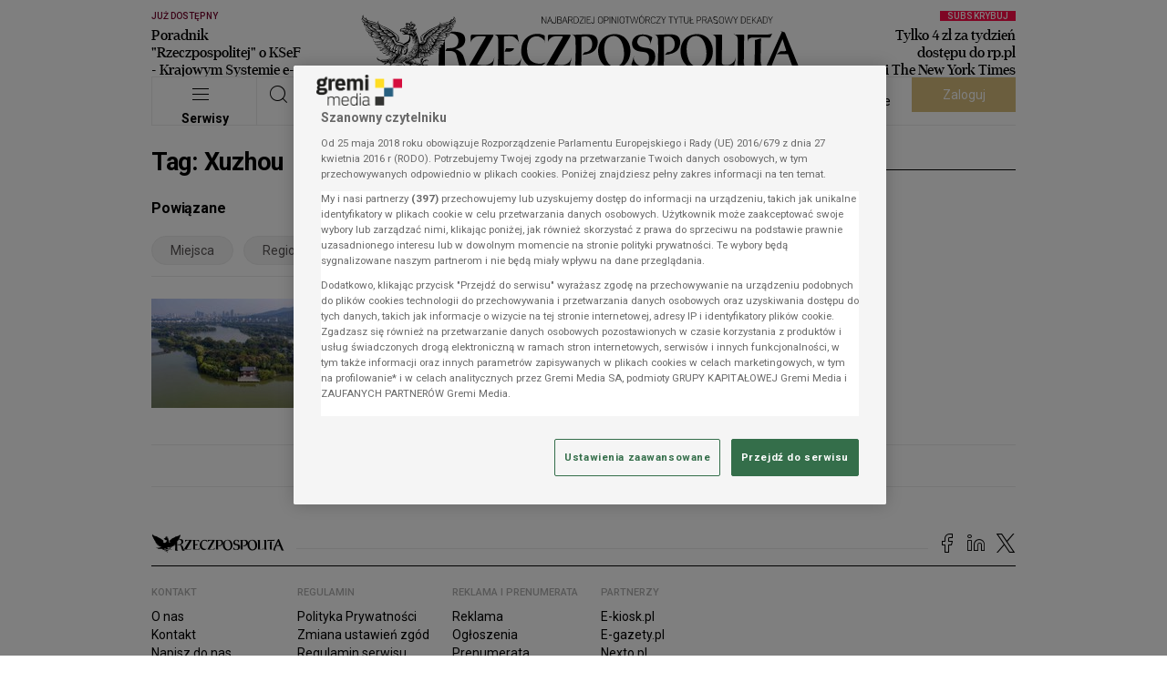

--- FILE ---
content_type: image/svg+xml
request_url: https://statics.rp.pl/img/logo-gremi.svg?aver=c6657d5a
body_size: 1490
content:
<?xml version="1.0" encoding="utf-8"?>
<!-- Generator: Adobe Illustrator 22.1.0, SVG Export Plug-In . SVG Version: 6.00 Build 0)  -->
<svg version="1.1" id="Warstwa_1" xmlns="http://www.w3.org/2000/svg" xmlns:xlink="http://www.w3.org/1999/xlink" x="0px" y="0px"
	 viewBox="0 0 70 25" style="enable-background:new 0 0 70 25;" xml:space="preserve">
<style type="text/css">
	.st0{fill:#FEDB3C;}
	.st1{fill:#2D6281;}
	.st2{fill:#797E74;}
	.st3{fill:#D91F4B;}
</style>
<path d="M5,5C4,5,3.6,5.3,3.6,6.3S4,7.6,5,7.6c1.1,0,1.4-0.3,1.4-1.4C6.4,5.3,6.2,5,5,5z M5.1,12.3c-2,0-2.1,0.2-2.1,0.8
	c0,0.8,0.8,0.8,2,0.8c1.6,0,2.2-0.2,2.2-0.9C7.3,12.3,7,12.3,5.1,12.3z M8.7,6.3c0,2.6-1.6,3-3.7,3H4c-0.7,0-0.7,0.2-0.7,0.5
	c0,0.3,0,0.5,0.7,0.5h2.8c1.6,0,2.9,0.8,2.9,2.5c0,2-1.5,2.9-4.6,2.9c-2.6,0-4.3-0.5-4.3-2.3c0-0.8,0.5-1.5,1.1-1.9v-0.1
	c-0.3-0.3-0.7-0.7-0.7-1.4c0-0.6,0.3-1.3,1.1-1.5V8.7C1.7,8.2,1.3,7.5,1.3,6.3c0-2.6,1.8-3,3.8-3c0.7,0,1.5,0,2.1,0.4
	c0.2-1.2,1.1-1.9,2-1.9l0.7,2C9.1,3.9,8.8,4.6,8.8,5.1L8.7,6.3L8.7,6.3z"/>
<path d="M14.9,5.4c-1.2,0-1.9,0.3-1.9,1v5.9h-2.5V3.5h2.3v1.4H13c0.2-0.8,0.7-1.5,2-1.5c0.4,0,0.5,0,0.7,0.1v2H14.9z"/>
<path d="M20.2,5.2c-1.3,0-1.6,0.7-1.6,1.8h3.2C21.7,5.8,21.3,5.2,20.2,5.2z M16.1,7.9c0-3.4,1.1-4.6,4.2-4.6c3.2,0,4,1.7,4,5.3h-5.7
	c0,1.4,0.7,1.9,2,1.9c0.9,0,1.4-0.5,1.7-1l1.8,1.4c-0.5,1-1.9,1.5-3.7,1.5C17.5,12.4,16.1,11.5,16.1,7.9z"/>
<path d="M35.9,12.3V6.6c0-1-0.2-1.4-1.3-1.4c-0.9,0-1.4,0.2-1.4,1.5v5.6h-2.5V6.6c0-1-0.2-1.4-1.3-1.4c-0.9,0-1.4,0.2-1.4,1.5v5.6
	h-2.5V3.5h2.4v1H28c0.4-0.7,1-1.1,2-1.1c1.5,0,2,0.4,2.5,1.2h0.1c0.4-0.7,1.2-1.2,2.4-1.2c2.2,0,3.3,0.8,3.3,3.1v5.9L35.9,12.3
	L35.9,12.3z"/>
<path d="M40.2,3.5h2.5v8.8h-2.5V3.5z M41.5,0.2c0.7,0,1.3,0.5,1.3,1.2c0,0.7-0.6,1.2-1.3,1.2c-0.7,0-1.3-0.5-1.3-1.2
	C40.1,0.8,40.7,0.2,41.5,0.2z"/>
<path d="M14.4,24v-4.4c0-1.4-0.5-1.9-1.7-1.9c-1.4,0-2,0.6-2,1.8V24H10v-6.8h0.7V18h0.1c0.3-0.5,0.7-1,2-1c0.8,0,1.7,0.2,2.1,1.1
	h0.1c0.3-0.5,0.9-1.1,2.3-1.1c1.1,0,2.3,0.3,2.3,2.2V24h-0.7v-4.4c0-1.4-0.5-1.9-1.7-1.9c-1.3,0-2,0.5-2,1.7v4.6L14.4,24L14.4,24z"
	/>
<path d="M22,20.2h4.2c0-1.7-0.4-2.5-2.1-2.5C22.5,17.7,22,18.4,22,20.2z M22,20.8c0,2,0.6,2.7,2.2,2.7c1,0,1.6-0.3,2-1l0.6,0.5
	c-0.5,0.8-1.3,1.1-2.5,1.1c-2,0-2.9-0.8-2.9-3.5c0-2.7,0.8-3.5,2.9-3.5s2.9,0.8,2.9,3.5v0.2H22z"/>
<path d="M33.3,20.6c0-2.3-0.9-2.9-2.1-2.9c-1.2,0-2.1,0.5-2.1,2.9c0,2.4,0.9,2.9,2.1,2.9C32.4,23.5,33.3,23,33.3,20.6z M31,17.1
	c1.4,0,2,0.5,2.3,1h0.1v-3.2l0.7-0.3V24h-0.7v-0.8h-0.1c-0.3,0.5-0.9,1-2.3,1c-1.1,0-2.7-0.3-2.7-3.5C28.3,17.4,29.9,17.1,31,17.1z"
	/>
<path d="M35.8,24v-6.7l0.7-0.3v7H35.8z M36.1,14.7c0.2,0,0.5,0.2,0.5,0.5c0,0.3-0.2,0.5-0.5,0.5c-0.2,0-0.5-0.2-0.5-0.5
	C35.6,14.9,35.9,14.7,36.1,14.7z"/>
<path d="M42.6,20.7h-2.1c-1.4,0-1.7,0.5-1.7,1.4c0,0.9,0.6,1.4,1.8,1.4c1.6,0,2-0.4,2-1.7V20.7z M38.2,18c0.4-0.6,1.3-1,2.5-1
	c0.8,0,1.6,0.2,2.1,0.7c0.2,0.3,0.4,0.8,0.4,1.4v3.2c0,0.5,0.1,1,0.7,1.2l-0.2,0.7c-0.4-0.1-0.8-0.5-1-0.8h-0.1
	c-0.5,0.7-1.2,0.8-2.5,0.8c-1.7,0-2.4-0.8-2.4-2c0-1.4,0.7-2,2.2-2h2.5v-0.9c0-1.1-0.7-1.4-2-1.4c-1,0-1.5,0.3-1.9,0.8L38.2,18z"/>
<path class="st0" d="M55.5,3.5h-7.3v6.9h7.3V3.5z"/>
<path class="st1" d="M62.8,10.5h-7.3v6.9h7.3V10.5z"/>
<path class="st2" d="M55.5,17.3h-7.3v6.9h7.3V17.3z"/>
<path class="st3" d="M70,3.5h-7.3v6.9H70V3.5z"/>
<path d="M5,5C4,5,3.6,5.3,3.6,6.3S4,7.6,5,7.6c1.1,0,1.4-0.3,1.4-1.4C6.4,5.3,6.2,5,5,5z M5.1,12.3c-2,0-2.1,0.2-2.1,0.8
	c0,0.8,0.8,0.8,2,0.8c1.6,0,2.2-0.2,2.2-0.9C7.3,12.3,7,12.3,5.1,12.3z M8.7,6.3c0,2.6-1.6,3-3.7,3H4c-0.7,0-0.7,0.2-0.7,0.5
	c0,0.3,0,0.5,0.7,0.5h2.8c1.6,0,2.9,0.8,2.9,2.5c0,2-1.5,2.9-4.6,2.9c-2.6,0-4.3-0.5-4.3-2.3c0-0.8,0.5-1.5,1.1-1.9v-0.1
	c-0.3-0.3-0.7-0.7-0.7-1.4c0-0.6,0.3-1.3,1.1-1.5V8.7C1.7,8.2,1.3,7.5,1.3,6.3c0-2.6,1.8-3,3.8-3c0.7,0,1.5,0,2.1,0.4
	c0.2-1.2,1.1-1.9,2-1.9l0.7,2C9.1,3.9,8.8,4.6,8.8,5.1L8.7,6.3L8.7,6.3z"/>
<path d="M14.9,5.4c-1.2,0-1.9,0.3-1.9,1v5.9h-2.5V3.5h2.3v1.4H13c0.2-0.8,0.7-1.5,2-1.5c0.4,0,0.5,0,0.7,0.1v2H14.9z"/>
<path d="M20.2,5.2c-1.3,0-1.6,0.7-1.6,1.8h3.2C21.7,5.8,21.3,5.2,20.2,5.2z M16.1,7.9c0-3.4,1.1-4.6,4.2-4.6c3.2,0,4,1.7,4,5.3h-5.7
	c0,1.4,0.7,1.9,2,1.9c0.9,0,1.4-0.5,1.7-1l1.8,1.4c-0.5,1-1.9,1.5-3.7,1.5C17.5,12.4,16.1,11.5,16.1,7.9z"/>
<path d="M35.9,12.3V6.6c0-1-0.2-1.4-1.3-1.4c-0.9,0-1.4,0.2-1.4,1.5v5.6h-2.5V6.6c0-1-0.2-1.4-1.3-1.4c-0.9,0-1.4,0.2-1.4,1.5v5.6
	h-2.5V3.5h2.4v1H28c0.4-0.7,1-1.1,2-1.1c1.5,0,2,0.4,2.5,1.2h0.1c0.4-0.7,1.2-1.2,2.4-1.2c2.2,0,3.3,0.8,3.3,3.1v5.9L35.9,12.3
	L35.9,12.3z"/>
<path d="M40.2,3.5h2.5v8.8h-2.5V3.5z M41.5,0.2c0.7,0,1.3,0.5,1.3,1.2c0,0.7-0.6,1.2-1.3,1.2c-0.7,0-1.3-0.5-1.3-1.2
	C40.1,0.8,40.7,0.2,41.5,0.2z"/>
<path d="M14.4,24v-4.4c0-1.4-0.5-1.9-1.7-1.9c-1.4,0-2,0.6-2,1.8V24H10v-6.8h0.7V18h0.1c0.3-0.5,0.7-1,2-1c0.8,0,1.7,0.2,2.1,1.1
	h0.1c0.3-0.5,0.9-1.1,2.3-1.1c1.1,0,2.3,0.3,2.3,2.2V24h-0.7v-4.4c0-1.4-0.5-1.9-1.7-1.9c-1.3,0-2,0.5-2,1.7v4.6L14.4,24L14.4,24z"
	/>
<path d="M22,20.2h4.2c0-1.7-0.4-2.5-2.1-2.5C22.5,17.7,22,18.4,22,20.2z M22,20.8c0,2,0.6,2.7,2.2,2.7c1,0,1.6-0.3,2-1l0.6,0.5
	c-0.5,0.8-1.3,1.1-2.5,1.1c-2,0-2.9-0.8-2.9-3.5c0-2.7,0.8-3.5,2.9-3.5s2.9,0.8,2.9,3.5v0.2H22z"/>
<path d="M33.3,20.6c0-2.3-0.9-2.9-2.1-2.9c-1.2,0-2.1,0.5-2.1,2.9c0,2.4,0.9,2.9,2.1,2.9C32.4,23.5,33.3,23,33.3,20.6z M31,17.1
	c1.4,0,2,0.5,2.3,1h0.1v-3.2l0.7-0.3V24h-0.7v-0.8h-0.1c-0.3,0.5-0.9,1-2.3,1c-1.1,0-2.7-0.3-2.7-3.5C28.3,17.4,29.9,17.1,31,17.1z"
	/>
<path d="M35.8,24v-6.7l0.7-0.3v7H35.8z M36.1,14.7c0.2,0,0.5,0.2,0.5,0.5c0,0.3-0.2,0.5-0.5,0.5c-0.2,0-0.5-0.2-0.5-0.5
	C35.6,14.9,35.9,14.7,36.1,14.7z"/>
<path d="M42.6,20.7h-2.1c-1.4,0-1.7,0.5-1.7,1.4c0,0.9,0.6,1.4,1.8,1.4c1.6,0,2-0.4,2-1.7V20.7z M38.2,18c0.4-0.6,1.3-1,2.5-1
	c0.8,0,1.6,0.2,2.1,0.7c0.2,0.3,0.4,0.8,0.4,1.4v3.2c0,0.5,0.1,1,0.7,1.2l-0.2,0.7c-0.4-0.1-0.8-0.5-1-0.8h-0.1
	c-0.5,0.7-1.2,0.8-2.5,0.8c-1.7,0-2.4-0.8-2.4-2c0-1.4,0.7-2,2.2-2h2.5v-0.9c0-1.1-0.7-1.4-2-1.4c-1,0-1.5,0.3-1.9,0.8L38.2,18z"/>
<path class="st0" d="M55.5,3.5h-7.3v6.9h7.3V3.5z"/>
<path class="st1" d="M62.8,10.5h-7.3v6.9h7.3V10.5z"/>
<path class="st2" d="M55.5,17.3h-7.3v6.9h7.3V17.3z"/>
<path class="st3" d="M70,3.5h-7.3v6.9H70V3.5z"/>
</svg>
